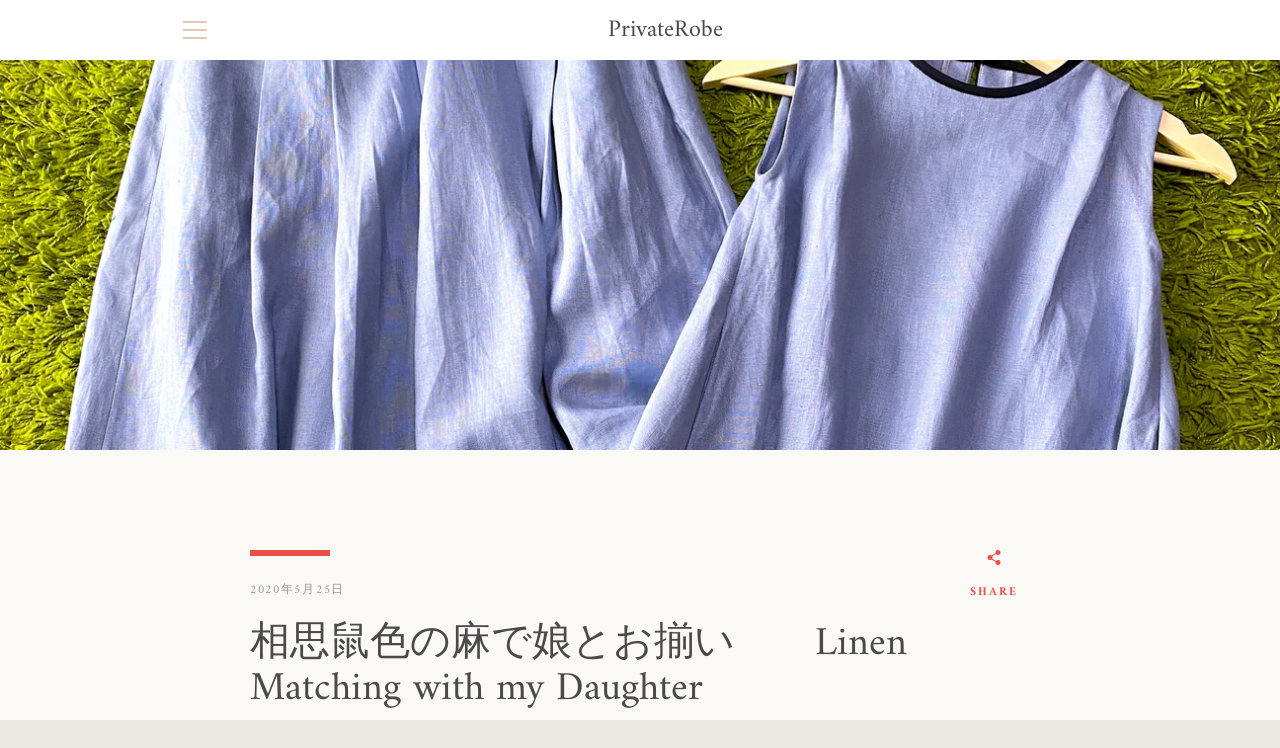

--- FILE ---
content_type: text/javascript
request_url: https://privaterobe.jp/cdn/shop/t/2/assets/custom.js?v=101612360477050417211582356574
body_size: -776
content:
//# sourceMappingURL=/cdn/shop/t/2/assets/custom.js.map?v=101612360477050417211582356574


--- FILE ---
content_type: text/plain
request_url: https://www.google-analytics.com/j/collect?v=1&_v=j102&a=1178706307&t=pageview&_s=1&dl=https%3A%2F%2Fprivaterobe.jp%2Fblogs%2Fexplanation%2F%25E7%259B%25B8%25E6%2580%259D%25E9%25BC%25A0%25E8%2589%25B2%25E3%2581%25AE%25E9%25BA%25BB%25E3%2581%25A7%25E5%25A8%2598%25E3%2581%25A8%25E3%2581%258A%25E6%258F%2583%25E3%2581%2584-linen-matching-with-my-daughter&ul=en-us%40posix&dt=%E7%9B%B8%E6%80%9D%E9%BC%A0%E8%89%B2%E3%81%AE%E9%BA%BB%E3%81%A7%E5%A8%98%E3%81%A8%E3%81%8A%E6%8F%83%E3%81%84%E3%80%80%E3%80%80Linen%20Matching%20with%20my%20Daughter%20%E2%80%93%20PrivateRobe&sr=1280x720&vp=1280x720&_u=YEBAAEABAAAAACAAI~&jid=937609174&gjid=2081582618&cid=326250962.1769339928&tid=UA-160978056-1&_gid=346506661.1769339928&_r=1&_slc=1&gtm=45He61m0n81T9DCCHMza200&gcd=13l3l3l3l1l1&dma=0&tag_exp=103116026~103200004~104527907~104528501~104684208~104684211~105391252~115938466~115938469~116682876~116988315~117025847~117041587~117223558&z=549924027
body_size: -450
content:
2,cG-3SF16H1FZ7